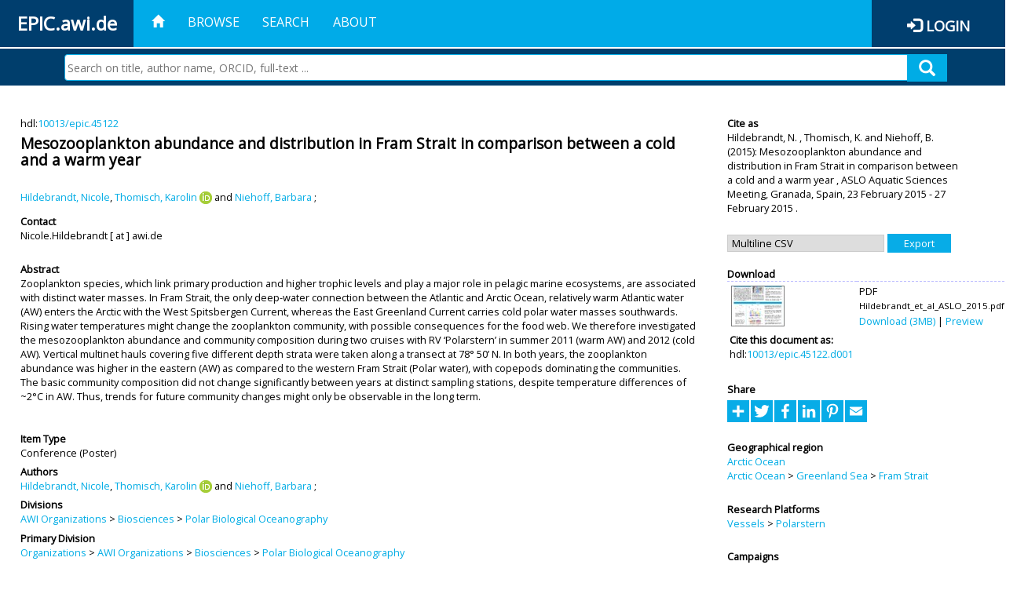

--- FILE ---
content_type: text/html; charset=utf-8
request_url: https://epic.awi.de/id/eprint/37461/
body_size: 44728
content:
<!DOCTYPE html PUBLIC "-//W3C//DTD XHTML 1.0 Transitional//EN" "http://www.w3.org/TR/xhtml1/DTD/xhtml1-transitional.dtd">
<html xmlns="http://www.w3.org/1999/xhtml">
<head>
	<title>  Mesozooplankton abundance and distribution in Fram Strait in comparison between a cold and a warm year  | EPIC</title>
	
        <meta http-equiv="X-UA-Compatible" content="IE=edge" />
        <meta charset="UTF-8" />

        <!-- jquery -->
        <script type="text/javascript" src="/javascript/jquery-2.2.0.min.js">// <!-- No script --></script>
        <script type="text/javascript" src="/javascript/jquery-ui.js">// <!-- No script --></script>
        <link rel="stylesheet" href="/style/jquery-ui.min.css" />
        <script type="text/javascript" src="/javascript/jquery.history.js">// <!-- No script --></script>

        <!-- bootstrap -->
        <link rel="stylesheet" href="/style/bootstrap.min.css" />
        <script type="text/javascript" src="/javascript/bootstrap.min.js">// <!-- No script --></script>

        <!-- colorpicker -->
        <link rel="stylesheet" href="/style/bootstrap-colorpicker.css" />
        <script type="text/javascript" src="/javascript/bootstrap-colorpicker.js">// <!-- No script --></script>

        <!-- typeahead -->
        <script type="text/javascript" src="/javascript/bootstrap3-typeahead.js">// <!-- No script --></script>

        <!-- fonts -->
        <link rel="stylesheet" href="https://fonts.googleapis.com/css?family=Open+Sans" />
        <link rel="stylesheet" href="https://fonts.googleapis.com/icon?family=Material+Icons" />
        <link rel="stylesheet" href="/style/font-awesome.min.css" />

        <!-- utils -->
        <script type="text/javascript" src="/javascript/js.cookie.js">// <!-- No script --></script>

        <!-- our stuff -->
        <script type="text/javascript" src="/javascript/jquery.busy.js">// <!-- No script --></script>
        <script type="text/javascript" src="/javascript/jquery.tooltip.js">// <!-- No script --></script>
        <script type="text/javascript" src="/javascript/jquery.share.js">// <!-- No script --></script>


        <link rel="stylesheet" href="/style/main.css" />
        <link rel="stylesheet" href="/style/awi-nav.css" />

        <!-- default metadata -->
        <meta name="title" content="ePic" />
        <meta name="keywords" content="institutional repository research archive oaister AWI polar marine Alfred Wegener Institute Helmholtz Centre" />
        <meta name="description" content="ePIC (electronic Publication Information Center) is the official repository for publications and presentations of Alfred Wegener Institute for Polar and Marine Research (AWI)" />

	<script type="application/ld+json">
        {
                "@context": "http://schema.org",
                "@type": ["WebSite", "Organization", "DataCatalog"],
                "url": "https://epic.awi.de/",
                "name": "AWI",
                "disambiguatingDescription": "Official repository for publications and presentations of Alfred Wegener Institute (AWI) Helmholtz Centre for Polar and Marine Research",
                "logo": "https://epic.awi.de/images/logos/awi_logo_text_w.png",
                "inLanguage": "en",
                "potentialAction": {
                        "@type": "SearchAction",
			"target": "https://epic.awi.de/cgi/facet/simple2?q={search_term_string}",
                        "query-input": "required name=search_term_string"
                }
        }
        </script>

	<meta name="eprints.eprintid" content="37461" />
<meta name="eprints.rev_number" content="19" />
<meta name="eprints.eprint_status" content="archive" />
<meta name="eprints.userid" content="618" />
<meta name="eprints.dir" content="disk0/00/03/74/61" />
<meta name="eprints.datestamp" content="2015-03-04 07:09:13" />
<meta name="eprints.lastmod" content="2015-03-04 07:09:13" />
<meta name="eprints.status_changed" content="2015-03-04 07:09:13" />
<meta name="eprints.type" content="conference_item" />
<meta name="eprints.metadata_visibility" content="show" />
<meta name="eprints.creators_name" content="Hildebrandt, Nicole" />
<meta name="eprints.creators_name" content="Thomisch, Karolin" />
<meta name="eprints.creators_name" content="Niehoff, Barbara" />
<meta name="eprints.creators_id" content="Nicole.Hildebrandt@awi.de" />
<meta name="eprints.creators_id" content="Karolin.Thomisch@awi.de" />
<meta name="eprints.creators_id" content="Barbara.Niehoff@awi.de" />
<meta name="eprints.creators_ldapid" content="nhildebr" />
<meta name="eprints.creators_ldapid" content="thomisch" />
<meta name="eprints.creators_ldapid" content="bniehoff" />
<meta name="eprints.creators_orcid" content="0000-0002-7144-8369" />
<meta name="eprints.title" content="Mesozooplankton abundance and distribution in Fram Strait in comparison between a cold and a warm year" />
<meta name="eprints.ispublished" content="pub" />
<meta name="eprints.divisions" content="awi-2005-0201" />
<meta name="eprints.abstract" content="Zooplankton species, which link primary production and higher trophic levels and play a major role in pelagic marine ecosystems, are associated with distinct water masses. In Fram Strait, the only deep-water connection between the Atlantic and Arctic Ocean, relatively warm Atlantic water (AW) enters the Arctic with the West Spitsbergen Current, whereas the East Greenland Current carries cold polar water masses southwards. Rising water temperatures might change the zooplankton community, with possible consequences for the food web. We therefore investigated the mesozooplankton abundance and community composition during two cruises with RV ‘Polarstern’ in summer 2011 (warm AW) and 2012 (cold AW). Vertical multinet hauls covering five different depth strata were taken along a transect at 78° 50’ N. In both years, the zooplankton abundance was higher in the eastern (AW) as compared to the western Fram Strait (Polar water), with copepods dominating the communities. The basic community composition did not change significantly between years at distinct sampling stations, despite temperature differences of ~2°C in AW. Thus, trends for future community changes might only be observable in the long term." />
<meta name="eprints.date" content="2015-02-26" />
<meta name="eprints.event_dates_date_from" content="2015-02-23" />
<meta name="eprints.event_dates_date_to" content="2015-02-27" />
<meta name="eprints.awi_allPrograms" content="paces-2014-0104" />
<meta name="eprints.awi_campaign" content="ark_xxvi_1" />
<meta name="eprints.awi_campaign" content="ark_xxvii_1" />
<meta name="eprints.awi_item_uri" content="10013/epic.45122" />
<meta name="eprints.awi_peerReviewed" content="notRev" />
<meta name="eprints.awi_platform" content="polarstern" />
<meta name="eprints.awi_geoLocation" content="C19_9" />
<meta name="eprints.awi_geoLocation" content="C19_FRAM" />
<meta name="eprints.awi_pubawi" content="TRUE" />
<meta name="eprints.awi_primary_division" content="awi-2005-0201" />
<meta name="eprints.awi_primary_helmholtz_workpackage" content="paces-2014-0104" />
<meta name="eprints.contact_email" content="Nicole.Hildebrandt@awi.de" />
<meta name="eprints.full_text_status" content="public" />
<meta name="eprints.pres_type" content="poster" />
<meta name="eprints.event_title" content="ASLO Aquatic Sciences Meeting" />
<meta name="eprints.event_location" content="Granada, Spain" />
<meta name="eprints.fp7_project" content="no" />
<meta name="eprints.fp7_type" content="info:eu-repo/semantics/conferenceObject" />
<meta name="eprints.citation" content="     Conference  -Poster     Hildebrandt, N. , Thomisch, K.  ORCID: https://orcid.org/0000-0002-7144-8369 &lt;https://orcid.org/0000-0002-7144-8369&gt; and Niehoff, B.    (2015)   Mesozooplankton abundance and distribution in Fram Strait in comparison between a cold and a warm year   ,       ASLO Aquatic Sciences Meeting, Granada, Spain, 23 February 2015 - 27 February 2015 .      hdl:10013/epic.45122 &lt;http://hdl.handle.net/10013/epic.45122&gt;  " />
<meta name="eprints.document_url" content="https://epic.awi.de/id/eprint/37461/1/Hildebrandt_et_al_ASLO_2015.pdf" />
<link rel="schema.DC" href="http://purl.org/DC/elements/1.0/" />
<meta name="DC.title" content="Mesozooplankton abundance and distribution in Fram Strait in comparison between a cold and a warm year" />
<meta name="DC.creator" content="Hildebrandt, Nicole" />
<meta name="DC.creator" content="Thomisch, Karolin" />
<meta name="DC.creator" content="Niehoff, Barbara" />
<meta name="DC.description" content="Zooplankton species, which link primary production and higher trophic levels and play a major role in pelagic marine ecosystems, are associated with distinct water masses. In Fram Strait, the only deep-water connection between the Atlantic and Arctic Ocean, relatively warm Atlantic water (AW) enters the Arctic with the West Spitsbergen Current, whereas the East Greenland Current carries cold polar water masses southwards. Rising water temperatures might change the zooplankton community, with possible consequences for the food web. We therefore investigated the mesozooplankton abundance and community composition during two cruises with RV ‘Polarstern’ in summer 2011 (warm AW) and 2012 (cold AW). Vertical multinet hauls covering five different depth strata were taken along a transect at 78° 50’ N. In both years, the zooplankton abundance was higher in the eastern (AW) as compared to the western Fram Strait (Polar water), with copepods dominating the communities. The basic community composition did not change significantly between years at distinct sampling stations, despite temperature differences of ~2°C in AW. Thus, trends for future community changes might only be observable in the long term." />
<meta name="DC.date" content="2015-02-26" />
<meta name="DC.type" content="Conference" />
<meta name="DC.type" content="notRev" />
<meta name="DC.format" content="application/pdf" />
<meta name="DC.identifier" content="https://epic.awi.de/id/eprint/37461/1/Hildebrandt_et_al_ASLO_2015.pdf" />
<meta name="DC.identifier" content="https://hdl.handle.net/10013/epic.45122.d001" />
<meta name="DC.identifier" content="   Hildebrandt, N. , Thomisch, K.  ORCID: https://orcid.org/0000-0002-7144-8369 &lt;https://orcid.org/0000-0002-7144-8369&gt; and Niehoff, B.    (2015)   Mesozooplankton abundance and distribution in Fram Strait in comparison between a cold and a warm year  ,       ASLO Aquatic Sciences Meeting, Granada, Spain, 23 February 2015 - 27 February 2015 .      hdl:10013/epic.45122  " />
<meta name="DC.relation" content="https://epic.awi.de/id/eprint/37461/" />
<meta name="DC.relation" content="https://hdl.handle.net/10013/epic.45122" />
<meta name="DC.source" content="EPIC3ASLO Aquatic Sciences Meeting, Granada, Spain, 2015-02-23-2015-02-27" />
<!-- Highwire Press meta tags -->
<meta name="citation_title" content="Mesozooplankton abundance and distribution in Fram Strait in comparison between a cold and a warm year" />
<meta name="citation_author" content="Hildebrandt, Nicole" />
<meta name="citation_author" content="Thomisch, Karolin" />
<meta name="citation_author" content="Niehoff, Barbara" />
<meta name="citation_publication_date" content="2015/02/26" />
<meta name="citation_online_date" content="2015/03/04" />
<meta name="citation_conference_title" content="ASLO Aquatic Sciences Meeting" />
<meta name="citation_pdf_url" content="https://epic.awi.de/id/eprint/37461/1/Hildebrandt_et_al_ASLO_2015.pdf" />
<meta name="citation_abstract" content="Zooplankton species, which link primary production and higher trophic levels and play a major role in pelagic marine ecosystems, are associated with distinct water masses. In Fram Strait, the only deep-water connection between the Atlantic and Arctic Ocean, relatively warm Atlantic water (AW) enters the Arctic with the West Spitsbergen Current, whereas the East Greenland Current carries cold polar water masses southwards. Rising water temperatures might change the zooplankton community, with possible consequences for the food web. We therefore investigated the mesozooplankton abundance and community composition during two cruises with RV ‘Polarstern’ in summer 2011 (warm AW) and 2012 (cold AW). Vertical multinet hauls covering five different depth strata were taken along a transect at 78° 50’ N. In both years, the zooplankton abundance was higher in the eastern (AW) as compared to the western Fram Strait (Polar water), with copepods dominating the communities. The basic community composition did not change significantly between years at distinct sampling stations, despite temperature differences of ~2°C in AW. Thus, trends for future community changes might only be observable in the long term." />
<meta name="citation_language" content="en" />
<!-- PRISM meta tags -->
<link rel="schema.prism" href="https://www.w3.org/submissions/2020/SUBM-prism-20200910/" />
<meta name="prism.publicationDate" content="2015-02-26" />
<meta name="prism.dateReceived" content="2015-03-04T07:09:13" />
<meta name="prism.modificationDate" content="2015-03-04T07:09:13" />
<meta name="prism.event" content="ASLO Aquatic Sciences Meeting" />
<link rel="alternate" href="https://epic.awi.de/cgi/export/eprint/37461/DIDL/epic-eprint-37461.xml" type="text/xml; charset=utf-8" title="MPEG-21 DIDL" />
<link rel="alternate" href="https://epic.awi.de/cgi/export/eprint/37461/AWIEndNote/epic-eprint-37461.enw" type="text/plain; charset=utf-8" title="EndNote" />
<link rel="alternate" href="https://epic.awi.de/cgi/export/eprint/37461/Simple/epic-eprint-37461.txt" type="text/plain; charset=utf-8" title="Simple Metadata" />
<link rel="alternate" href="https://epic.awi.de/cgi/export/eprint/37461/BibTeX/epic-eprint-37461.bib" type="text/plain" title="BibTeX" />
<link rel="alternate" href="https://epic.awi.de/cgi/export/eprint/37461/RefWorks/epic-eprint-37461.ref" type="text/plain" title="RefWorks" />
<link rel="alternate" href="https://epic.awi.de/cgi/export/eprint/37461/Text/epic-eprint-37461.txt" type="text/plain; charset=utf-8" title="ASCII Citation" />
<link rel="alternate" href="https://epic.awi.de/cgi/export/eprint/37461/DC_Ext/epic-eprint-37461.txt" type="text/plain; charset=utf-8" title="Dublin Core" />
<link rel="alternate" href="https://epic.awi.de/cgi/export/eprint/37461/MODS/epic-eprint-37461.xml" type="text/xml; charset=utf-8" title="MODS" />
<link rel="alternate" href="https://epic.awi.de/cgi/export/eprint/37461/COinS/epic-eprint-37461.txt" type="text/plain; charset=utf-8" title="OpenURL ContextObject in Span" />
<link rel="alternate" href="https://epic.awi.de/cgi/export/eprint/37461/XML/epic-eprint-37461.xml" type="application/vnd.eprints.data+xml; charset=utf-8" title="EP3 XML" />
<link rel="alternate" href="https://epic.awi.de/cgi/export/eprint/37461/OPENAIRE/epic-eprint-37461.xml" type="application/xml; charset=utf-8" title="OPENAIRE" />
<link rel="alternate" href="https://epic.awi.de/cgi/export/eprint/37461/HTML/epic-eprint-37461.html" type="text/html; charset=utf-8" title="HTML Citation" />
<link rel="alternate" href="https://epic.awi.de/cgi/export/eprint/37461/CSV/epic-eprint-37461.csv" type="text/csv; charset=utf-8" title="Multiline CSV" />
<link rel="Top" href="https://epic.awi.de/" />
    <link rel="Sword" href="https://epic.awi.de/sword-app/servicedocument" />
    <link rel="SwordDeposit" href="https://epic.awi.de/id/contents" />
    <link rel="Search" type="text/html" href="https://epic.awi.de/cgi/search" />
    <link rel="Search" type="application/opensearchdescription+xml" href="https://epic.awi.de/cgi/opensearchdescription" title="EPIC" />
    <script type="text/javascript">
// <![CDATA[
var eprints_http_root = "https://epic.awi.de";
var eprints_http_cgiroot = "https://epic.awi.de/cgi";
var eprints_oai_archive_id = "epic.awi.de";
var eprints_logged_in = false;
var eprints_logged_in_userid = 0; 
var eprints_logged_in_username = ""; 
var eprints_logged_in_usertype = ""; 
// ]]></script>
    <style type="text/css">.ep_logged_in { display: none }</style>
    <link rel="stylesheet" type="text/css" href="/style/auto-3.4.3.css" />
    <script type="text/javascript" src="/javascript/auto-3.4.3.js">
//padder
</script>
    <!--[if lte IE 6]>
        <link rel="stylesheet" type="text/css" href="/style/ie6.css" />
   <![endif]-->
    <meta name="Generator" content="EPrints 3.4.3" />
    <meta http-equiv="Content-Type" content="text/html; charset=UTF-8" />
    <meta http-equiv="Content-Language" content="en" />
    
</head>
<body>
	<div id="header">
                
		<div id="smallheader">
			
                        <div id="headerleft">EPIC.awi.de</div>

                        <button type="button" class="navbar-toggle collapsed" data-toggle="collapse" data-target="#navbar" aria-expanded="false" aria-controls="navbar">
                                <span class="sr-only">Toggle navigation</span>
                                <span class="icon-bar"></span>
                                <span class="icon-bar"></span>
                                <span class="icon-bar"></span>
                        </button>
                        <div id="navbar" aria-expanded="true">
                                <ul class="nav navbar-nav navbar-right">
                                        <li><a id="homelink" href="https://epic.awi.de/"><span class="glyphicon glyphicon-home"> </span></a></li>
                                        <li>
                                                <a href="https://epic.awi.de/view/" target="_self" menu="ep_tm_menu_browse" title="Browse">Browse</a>
                                        </li>
                                        <li>
						<a href="https://epic.awi.de/cgi/facet/simple2" target="_self" menu="ep_tm_menu_search" title="Search">Search</a>
                                        </li>
                                        <li>
                                                <a href="https://epic.awi.de/information.html" target="_self" menu="ep_tm_menu_about" title="About">About</a>
                                        </li>
                                        <li>
                                                <a href="https://epic.awi.de/cgi/users/home" target="_self" menu="ep_tm_menu_login" title="Login">Login</a>
                                        </li>
                                </ul>
                        </div>
			
			<div id="searchbar-wrapper">
                                <div class="row no-margin">
                                        <div id="searchbar" class="col-md-8 col-md-pull-2 col-xs-12 pull-right">
                                                <form name="search" id="searchform" class="input-group" action="https://epic.awi.de/cgi/facet/simple2">
							<input type="text" name="q" placeholder="Search on title, author name, ORCID, full-text ..." id="query" />
							<button id="query-submit" type="submit" name="submit"><span class="query-icon"></span></button>
                                                </form>
                                        </div>
                                </div>
                        </div>

                </div>

                <div id="mainheader">
                        
			<div id="headerbar">
                                <ul class="nav">
                                        <li><a id="homelink" href="https://epic.awi.de/"><span class="glyphicon glyphicon-home"> </span></a></li>
                                        <li class="ep_top_menu_item">
                                                <a href="https://epic.awi.de/view/" target="_self" menu="ep_tm_menu_browse" title="Browse">Browse</a>
                                        </li>
                                        <li class="ep_top_menu_item">
						<a href="https://epic.awi.de/cgi/facet/simple2" target="_self" menu="ep_tm_menu_search" title="Search">Search</a>
                                        </li>
                                        <li class="ep_top_menu_item">
                                                <a href="https://epic.awi.de/information.html" target="_self" menu="ep_tm_menu_about" title="About">About</a>
                                        </li>
                                </ul>
                        </div>

                        
                        <div id="headerleft">EPIC.awi.de</div>

                        <div id="headerright">
                                <div class="ep_epic_login"><span class="glyphicon glyphicon-log-in"></span><a href="/cgi/users/home">Login</a></div>
                        </div>
                        
			<div id="searchbar-wrapper">
                                <div class="row no-margin">
                                        <div id="searchbar" class="col-md-8 col-md-pull-2 col-xs-12 pull-right">
                                                <form name="search" id="searchform" class="input-group" action="https://epic.awi.de/cgi/facet/simple2">
							<input type="text" name="q" placeholder="Search on title, author name, ORCID, full-text ..." id="query" />
							<button id="query-submit" type="submit" name="submit"><span class="query-icon"></span></button>
                                                </form>
                                        </div>
                                </div>
                        </div>

                        <div class="ep_admin_menu">
                                <ul class="ep_tm_key_tools" id="ep_tm_menu_tools" role="toolbar"></ul>
                        </div>
                </div>
        </div>
	
	<div id="main" class="content default">
		<div class="ep_summary_content"><div class="ep_summary_content_left"></div><div class="ep_summary_content_right"></div><div class="ep_summary_content_top"></div><div class="ep_summary_content_main">
  
  <div class="summary_page" style="display: flex;">
    
    <div class="summary_page_main">
      
      
        <div class="ep_summar_page_RightElem">hdl:<a href="https://hdl.handle.net/10013/epic.45122" target="_blank">10013/epic.45122</a></div>




      


      
      
      <h3 class="summary_title">
        Mesozooplankton abundance and distribution in Fram Strait in comparison between a cold and a warm year
      </h3>
      
        <br />
        <div class="ep_summar_page_RightElem">
          



  
	<span class="person"><a href="https://epic.awi.de/view/creators/Hildebrandt=3ANicole=3A=3A.html"><span class="person_name">Hildebrandt, Nicole</span></a></span>, <span class="person orcid-person"><a href="https://epic.awi.de/view/creators/Thomisch=3AKarolin=3A=3A.html"><span class="person_name">Thomisch, Karolin</span></a> <a class="orcid" href="https://orcid.org/0000-0002-7144-8369" target="_blank"><img src="/images/orcid_16x16.png" /><span class="orcid-tooltip">ORCID: https://orcid.org/0000-0002-7144-8369</span></a></span> and <span class="person"><a href="https://epic.awi.de/view/creators/Niehoff=3ABarbara=3A=3A.html"><span class="person_name">Niehoff, Barbara</span></a></span>		
		
			;
			


        </div>
      
      <div>
        <div style="float: left; text-align: left;">
          
            <div class="ep_summar_page_LeftElem" style="font-weight: bold; margin-top: 0.5em;">
              Contact
            </div>
            <div class="ep_summar_page_RightElem">
              Nicole.Hildebrandt [ at ] awi.de
            </div>
          
        </div>
        
        
	<div style="float: right; text-align: right;">



          <!--if test="is_set(id_number)">
            <print expr="id_number" opts="value=EPrints::Plugin::AWIExtras::CustomRenderer::render_pangea_link"/>
          </if>
          <if test="is_set(awi_item_uri) and !is_set(id_number)">
            <print expr="awi_item_uri" opts="value=EPrints::Plugin::AWIExtras::CustomRenderer::render_pangea_link"/>
	  </if-->



        </div>
        
      </div>
      <div style="clear: both;"></div>
      <br />
      
      <div class="ep_summary_page_LeftElem" style="font-weight: bold;">
        Abstract
      </div>
      <div class="ep_summary_page_RightElem">
        
          <div class="ep_summar_page_elemRight">
            <p style="text-align: left; margin: 0em auto 0em auto">
              Zooplankton species, which link primary production and higher trophic levels and play a major role in pelagic marine ecosystems, are associated with distinct water masses. In Fram Strait, the only deep-water connection between the Atlantic and Arctic Ocean, relatively warm Atlantic water (AW) enters the Arctic with the West Spitsbergen Current, whereas the East Greenland Current carries cold polar water masses southwards. Rising water temperatures might change the zooplankton community, with possible consequences for the food web. We therefore investigated the mesozooplankton abundance and community composition during two cruises with RV ‘Polarstern’ in summer 2011 (warm AW) and 2012 (cold AW). Vertical multinet hauls covering five different depth strata were taken along a transect at 78° 50’ N. In both years, the zooplankton abundance was higher in the eastern (AW) as compared to the western Fram Strait (Polar water), with copepods dominating the communities. The basic community composition did not change significantly between years at distinct sampling stations, despite temperature differences of ~2°C in AW. Thus, trends for future community changes might only be observable in the long term.
            </p>
          </div>
        
      </div>
      
      <br />
      <br />
      
      
        <div class="ep_summar_page_LeftElem">
          Item Type
        </div>
        <div class="ep_summar_page_RightElem">
          Conference
           (Poster)
          
          
        </div>
      
      
        <div class="ep_summar_page_LeftElem">
          Authors
        </div>
        <div class="ep_summar_page_RightElem">
          



  
	<span class="person"><a href="https://epic.awi.de/view/creators/Hildebrandt=3ANicole=3A=3A.html"><span class="person_name">Hildebrandt, Nicole</span></a></span>, <span class="person orcid-person"><a href="https://epic.awi.de/view/creators/Thomisch=3AKarolin=3A=3A.html"><span class="person_name">Thomisch, Karolin</span></a> <a class="orcid" href="https://orcid.org/0000-0002-7144-8369" target="_blank"><img src="/images/orcid_16x16.png" /><span class="orcid-tooltip">ORCID: https://orcid.org/0000-0002-7144-8369</span></a></span> and <span class="person"><a href="https://epic.awi.de/view/creators/Niehoff=3ABarbara=3A=3A.html"><span class="person_name">Niehoff, Barbara</span></a></span>		
		
			;
			


        </div>



      






      
        <div class="ep_summar_page_LeftElem">
          Divisions
        </div>
        <div class="ep_summar_page_RightElem">
          <a href="https://epic.awi.de/view/divisions/divisions/">AWI Organizations</a> &gt; <a href="https://epic.awi.de/view/divisions/awi-2005-02/">Biosciences</a> &gt; <a href="https://epic.awi.de/view/divisions/awi-2005-0201/">Polar Biological Oceanography</a>
        </div>
      
      
        <div class="ep_summar_page_LeftElem">
          Primary Division
        </div>
        <div class="ep_summar_page_RightElem">
          <a href="https://epic.awi.de/view/divisions/organizations/">Organizations</a> &gt; <a href="https://epic.awi.de/view/divisions/divisions/">AWI Organizations</a> &gt; <a href="https://epic.awi.de/view/divisions/awi-2005-02/">Biosciences</a> &gt; <a href="https://epic.awi.de/view/divisions/awi-2005-0201/">Polar Biological Oceanography</a>
        </div>
      
      
        <div class="ep_summar_page_LeftElem">
          Programs
        </div>
        <div class="ep_summar_page_RightElem">
          <a href="https://epic.awi.de/view/awi_allPrograms/programs.html">Helmholtz Research Programs</a> &gt; <a href="https://epic.awi.de/view/awi_allPrograms/paces-2014.html">PACES II (2014-2020)</a> &gt; <a href="https://epic.awi.de/view/awi_allPrograms/paces-2014-01.html">TOPIC 1: Changes and regional feedbacks in Arctic and Antarctic</a> &gt; <a href="https://epic.awi.de/view/awi_allPrograms/paces-2014-0104.html">WP 1.4: Arctic sea ice and its interaction with ocean and ecosystems</a>
        </div>
      
      
        <div class="ep_summar_page_LeftElem">
          Primary Topic
        </div>
        <div class="ep_summar_page_RightElem">
          <a href="https://epic.awi.de/view/awi_allPrograms/allPrograms.html">Helmholtz Programs</a> &gt; <a href="https://epic.awi.de/view/awi_allPrograms/programs.html">Helmholtz Research Programs</a> &gt; <a href="https://epic.awi.de/view/awi_allPrograms/paces-2014.html">PACES II (2014-2020)</a> &gt; <a href="https://epic.awi.de/view/awi_allPrograms/paces-2014-01.html">TOPIC 1: Changes and regional feedbacks in Arctic and Antarctic</a> &gt; <a href="https://epic.awi.de/view/awi_allPrograms/paces-2014-0104.html">WP 1.4: Arctic sea ice and its interaction with ocean and ecosystems</a>
        </div>





      


      <!--if test="is_set(awi_pof4_carf)">
        <div class="ep_summar_page_LeftElem">
          <phrase ref="eprint_fieldname_awi_pof4_carf"/>
        </div>
        <div class="ep_summar_page_RightElem">
          <print expr="awi_pof4_carf"/>
        </div>
      </if>


            <if test="is_set(awi_pof4_cta)">
        <div class="ep_summar_page_LeftElem">
          <phrase ref="eprint_fieldname_awi_pof4_cta"/>
        </div>
        <div class="ep_summar_page_RightElem">
          <print expr="awi_pof4_cta"/>
        </div>
      </if>


            <if test="is_set(awi_pof4_alliance)">
        <div class="ep_summar_page_LeftElem">
          <phrase ref="eprint_fieldname_awi_pof4_alliance"/>
        </div>
        <div class="ep_summar_page_RightElem">
          <print expr="awi_pof4_alliance"/>
        </div>
      </if-->

      
      <!--if test="is_set(awi_peerReviewed)">
        <div class="ep_summar_page_LeftElem">
          <phrase ref="eprint_fieldname_awi_peerReviewed"/>
        </div>
        <div class="ep_summar_page_RightElem">
          <print expr="awi_peerReviewed"/>
        </div>
      </if>-->
      
        <div class="ep_summar_page_LeftElem">
          Publication Status
        </div>
        <div class="ep_summar_page_RightElem">
          Published
        </div>
      
      
        <div class="ep_summar_page_LeftElem">
          Event Details
        </div>
        <div class="ep_summar_page_RightElem">ASLO Aquatic Sciences Meeting, 23 Feb 2015 - 27 Feb 2015, Granada, Spain.</div>
      
      
        <div class="ep_summar_page_LeftElem">
          <b>Eprint ID</b>
        </div>
        <div class="ep_summar_page_RightElem">
          37461
        </div>





      
    </div>
    
    
    <div class="summary_page_right">
      
      
      
      
      <div class="ep_summar_page_LeftElem" style="font-weight: bold;">
        Cite as
      </div>
      <div class="ep_summar_page_RightElem">
        



 
	   
		




<span class="person">Hildebrandt, N. </span>			
		,		

<span class="person">Thomisch, K. </span>			
		
				
					and
				
					

<span class="person">Niehoff, B. </span>			
		
				
					

		
	
	
  


	(2015):	


	Mesozooplankton abundance and distribution in Fram Strait in comparison between a cold and a warm year
		
	,	



 



			
		ASLO Aquatic Sciences Meeting,	
		Granada, Spain,
		23 February 2015 - 27 February 2015
		.
	  


	




      </div>
      
      
        <br />
        <div><form method="get" accept-charset="utf-8" action="/cgi/export_redirect"><input name="dataobj" id="dataobj" value="37461" type="hidden" /><select name="format"><option value="CSV">Multiline CSV</option><option value="COinS">OpenURL ContextObject in Span</option><option value="XML">EP3 XML</option><option value="HTML">HTML Citation</option><option value="OPENAIRE">OPENAIRE</option><option value="RefWorks">RefWorks</option><option value="Text">ASCII Citation</option><option value="DC_Ext">Dublin Core</option><option value="MODS">MODS</option><option value="BibTeX">BibTeX</option><option value="DIDL">MPEG-21 DIDL</option><option value="AWIEndNote">EndNote</option><option value="Simple">Simple Metadata</option></select><input type="submit" value="Export" class="ep_form_action_button" /></form></div>
      
      
      
      
        
          <br />
          <div class="ep_summary_page_LeftElem" style="font-weight: bold;">
            Download
          </div>
          <div class="ep_summary_page_rightElem">
            <div class="ep_summar_page_elem">
              
                
                <div class="ep_table">
                  
                    <div class="ep_table_row">
                      <div class="ep_table_cell" valign="top" align="left">
                        <a onmouseout="EPJS_HidePreview( event, 'doc_preview_93045', 'right' );" onfocus="EPJS_ShowPreview( event, 'doc_preview_93045', 'right' );" onmouseover="EPJS_ShowPreview( event, 'doc_preview_93045', 'right' );" onblur="EPJS_HidePreview( event, 'doc_preview_93045', 'right' );" class="ep_document_link" href="https://epic.awi.de/37461/1/Hildebrandt_et_al_ASLO_2015.pdf"><img class="ep_doc_icon" alt="[thumbnail of Hildebrandt_et_al_ASLO_2015.pdf]" src="https://epic.awi.de/37461/1.hassmallThumbnailVersion/Hildebrandt_et_al_ASLO_2015.pdf" border="0" /></a><div id="doc_preview_93045" class="ep_preview"><div><div><span><img class="ep_preview_image" id="doc_preview_93045_img" alt="" src="https://epic.awi.de/37461/1.haspreviewThumbnailVersion/Hildebrandt_et_al_ASLO_2015.pdf" border="0" /><div class="ep_preview_title">Preview</div></span></div></div></div>
                      </div>
                      <div class="ep_table_cell" valign="center">
                        

<!-- document citation -->


<span class="ep_document_citation">
<span class="document_format">PDF</span>
<br /><span class="document_filename">Hildebrandt_et_al_ASLO_2015.pdf</span>



</span>


                        <br />
                        <a href="https://epic.awi.de/id/eprint/37461/1/Hildebrandt_et_al_ASLO_2015.pdf">Download (3MB)</a>
                        | <a href="https://epic.awi.de/37461/1.haspreviewThumbnailVersion/Hildebrandt_et_al_ASLO_2015.pdf" rel="lightbox[docs] nofollow" title="   PDF &lt;https://epic.awi.de/id/eprint/37461/1/Hildebrandt_et_al_ASLO_2015.pdf&gt; 
Hildebrandt_et_al_ASLO_2015.pdf     ">Preview</a>
                      </div>
                    </div>
                    
                      <div>
                        <div class="ep_table_cell" colspan="2">
                          <div class="ep_summar_page_LeftElem">Cite this document as:</div>
                          <div class="ep_summar_page_RightElem">hdl:<a href="http://hdl.handle.net/10013/epic.45122.d001">10013/epic.45122.d001</a></div>
                        </div>
                      </div>
                    
                  
                </div>
              
            </div>
          </div>
        
      
      
      
      <br />
      <div class="ep_summar_page_LeftElem" style="font-weight: bold;">
        Share
      </div>
      <div class="addtoany_share_buttons"><a href="https://www.addtoany.com/share?linkurl=https://epic.awi.de/id/eprint/37461&amp;title=Mesozooplankton abundance and distribution in Fram Strait in comparison between a cold and a warm year" target="_blank"><img src="/images/shareicon/a2a.svg" class="ep_form_action_button" alt="Add to Any" /></a><a href="https://www.addtoany.com/add_to/twitter?linkurl=https://epic.awi.de/id/eprint/37461&amp;linkname=Mesozooplankton abundance and distribution in Fram Strait in comparison between a cold and a warm year" target="_blank"><img src="/images/shareicon/twitter.svg" class="ep_form_action_button" alt="Add to Twitter" /></a><a href="https://www.addtoany.com/add_to/facebook?linkurl=https://epic.awi.de/id/eprint/37461&amp;linkname=Mesozooplankton abundance and distribution in Fram Strait in comparison between a cold and a warm year" target="_blank"><img src="/images/shareicon/facebook.svg" class="ep_form_action_button" alt="Add to Facebook" /></a><a href="https://www.addtoany.com/add_to/linkedin?linkurl=https://epic.awi.de/id/eprint/37461&amp;linkname=Mesozooplankton abundance and distribution in Fram Strait in comparison between a cold and a warm year" target="_blank"><img src="/images/shareicon/linkedin.svg" class="ep_form_action_button" alt="Add to Linkedin" /></a><a href="https://www.addtoany.com/add_to/pinterest?linkurl=https://epic.awi.de/id/eprint/37461&amp;linkname=Mesozooplankton abundance and distribution in Fram Strait in comparison between a cold and a warm year" target="_blank"><img src="/images/shareicon/pinterest.svg" class="ep_form_action_button" alt="Add to Pinterest" /></a><a href="https://www.addtoany.com/add_to/email?linkurl=https://epic.awi.de/id/eprint/37461&amp;linkname=Mesozooplankton abundance and distribution in Fram Strait in comparison between a cold and a warm year" target="_blank"><img src="/images/shareicon/email.svg" class="ep_form_action_button" alt="Add to Email" /></a></div>
      
      
      
      
      
      
      
            
        <br />
        <div class="ep_summar_page_LeftElem">
          Geographical region
        </div>
        <div class="ep_summar_page_RightElem">
          <a href="https://epic.awi.de/view/awi_geoLocation/C19=5F9.html">Arctic Ocean</a><br /><a href="https://epic.awi.de/view/awi_geoLocation/C19=5F9.html">Arctic Ocean</a> &gt; <a href="https://epic.awi.de/view/awi_geoLocation/C19=5F9=5F6.html">Greenland Sea</a> &gt; <a href="https://epic.awi.de/view/awi_geoLocation/C19=5FFRAM.html">Fram Strait</a>
        </div>
      

      
      
      
      
      
        <br />
        <div class="ep_summar_page_LeftElem">
          Research Platforms
        </div>
        <div class="ep_summar_page_RightElem">
          <a href="https://epic.awi.de/view/awi_platform/research=5Fvessels.html">Vessels</a> &gt; <a href="https://epic.awi.de/view/awi_platform/polarstern.html">Polarstern</a>
        </div>
      
      
        <br />
        <div class="ep_summar_page_LeftElem">
          Campaigns
        </div>
        <div class="ep_summar_page_RightElem">
          ARK &gt; XXVI &gt; 1<br />ARK &gt; XXVII &gt; 1
        </div>
      
      
      
      
      
        <br />
        <br />
        <div class="ep_summar_page_LeftElem" style="font-weight: bold;">
          Actions
        </div>
        <div class="ep_summar_page_rightElem">
          
            <span>
              <a href="/cgi/users/home?screen=EPrint%3A%3AView&amp;eprintid=37461"><img src="/style/images/action_view.png" alt="Edit Item" class="ep_form_action_icon" role="button" /></a>
            </span>
            <span>
              Edit Item
            </span>
          
        </div>
      
      
    </div>
    
  </div>
</div><div class="ep_summary_content_bottom"></div><div class="ep_summary_content_after"></div></div>
	</div>
	
	
	<div id="footer">
                <div id="global-footer" class="bg_awi_tiefblau">
                        <div class="row">
                                <div id="footer-logos">
                                        <img src="/images/logos/awi_logo_weiss.png" style="max-width: 390px; float: left;" />
                                        <img src="/images/logos/helmholtz_logo.png" style="max-width: 450px; float: left;" />
                                </div>
                                <div class="footer-menu-02">
                                         <ul style="margin: 10px 0 0 0; text-align: center;" id="footer-menu">
                                                <li>
                                                        <a href="https://epic.awi.de/view/" target="_self" menu="ep_tm_menu_browse" title="Browse">Browse</a>
                                                </li>
                                                <li>
							<a href="https://epic.awi.de/cgi/facet/simple2" target="_self" menu="ep_tm_menu_search" title="Search">Search</a>
                                                </li>
                                                <li>
                                                        <a href="https://epic.awi.de/information.html" target="_self" menu="ep_tm_menu_about" title="About">About</a>
                                                </li>
                                        </ul>
                                </div>
                                <div class="col-lg-offset-2 col-lg-8 col-1660-offset-1 col-1660-10 col-1400-offset-0 col-1400-12">
                                        <div id="footer-copy">© Wegener-Institut</div>
                                        <div class="col-sm-4 col-xs-6" id="footer-links">
                                                <div class="content-wrapper">
                                                        <div class="footer-menu-02">
                                                                <ul class="footer_int_links">
                                                                        <li>
                                                                                <a href="https://epic.awi.de/LegalNotice.html" target="_self" class="u-brandColor-tertiary--light u-fs13">Legal Notice</a>
                                                                        </li>
                                                                        <li>
                                                                                <a href="https://epic.awi.de/PrivacyPolicy.html" target="_self" class="u-brandColor-tertiary--light u-fs13">Privacy Policy</a>
                                                                        </li>
                                                                        <li>
                                                                                <a href="https://epic.awi.de/information.html" target="_self" class="u-brandColor-tertiary--light u-fs13">Contact</a>
                                                                        </li>
                                                                        <li>
                                                                                <a href="https://epic.awi.de/cgi/oai2?verb=Identify" target="_self" class="u-brandColor-tertiary--light u-fs13">OAI</a>
                                                                        </li>
                                                                        <li>
                                                                                <a href="https://epic.awi.de/cgi//latest_tool?output=RSS2" class="u-brandColor-tertiary--light u-fs13">RSS 2.0</a>
                                                                        </li>
                                                                </ul>
                                                        </div>
                                                </div>
                                        </div>
					<div class="col-sm-4 col-xs-6" id="footer-social">
                                                <div class="content-wrapper">
                                                        <div id="social-icons" class="footer-menu-03" style="text-align: right;">
                                                                <ul class="social">
                                                                        <li title="Facebook"><a href="https://www.facebook.com/AlfredWegenerInstitut"><i class="fa fa-facebook"></i></a></li>
                                                                        <li title="Instagram"><a href="https://www.instagram.com/awiexpedition/"><i class="fa fa-instagram"></i></a></li>
                                                                        <li title="Twitter"><a href="https://twitter.com/awi_de"><i class="fa fa-twitter"></i></a></li>
                                                                        <li title="YouTube"><a href="https://www.youtube.com/channel/UCljKBoLBJqy8XASA3QKrRxA/"><i class="fa fa-youtube"></i></a></li>
                                                                </ul>
                                                        </div>
                                                </div>
                                        </div>
                                </div>
                        </div>

                </div>
        </div>

</body>

</html>